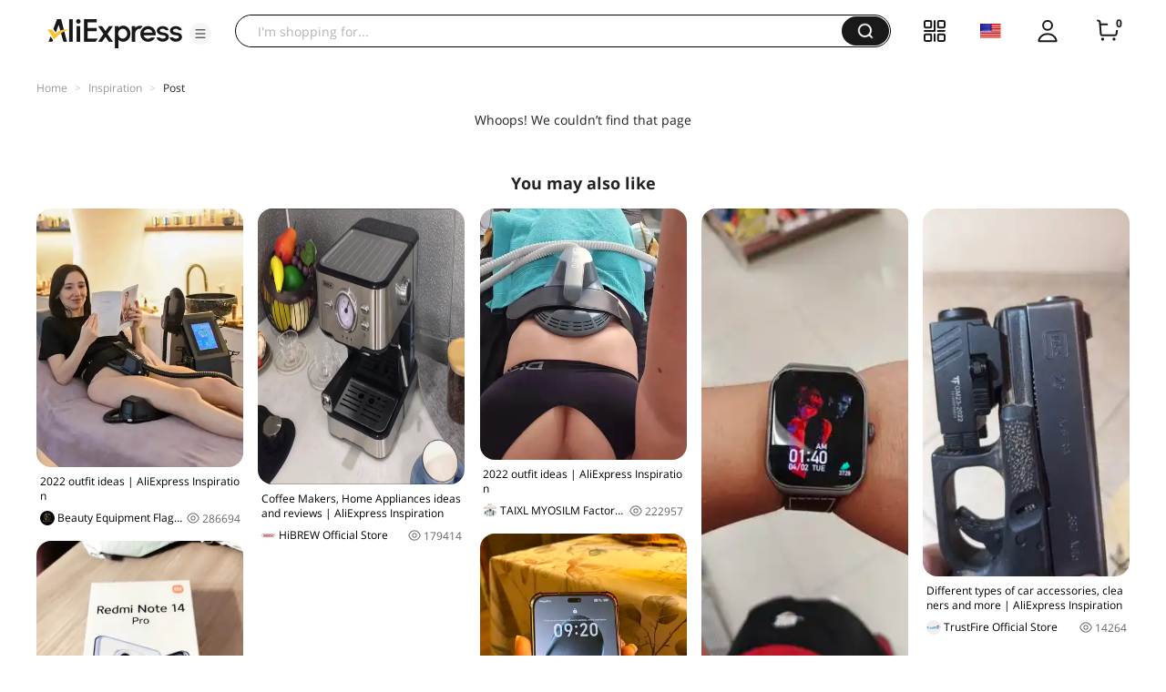

--- FILE ---
content_type: application/javascript
request_url: https://aplus.aliexpress.com/eg.js?t=1769015824393
body_size: 77
content:
window.goldlog=(window.goldlog||{});goldlog.Etag="Evj3ITRtIGsCAQOP2yLlbaXj";goldlog.stag=2;